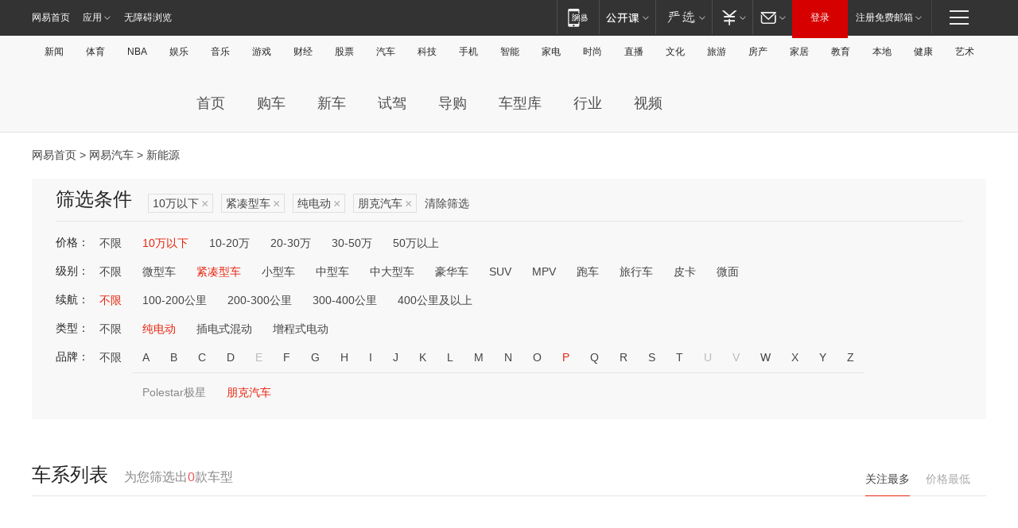

--- FILE ---
content_type: text/html;charset=GBK
request_url: http://product.auto.163.com/search_energy/brandName=20122@energy=electric@price=below10@type=compact/
body_size: 13968
content:
<!DOCTYPE HTML>
<!--[if IE 6 ]> <html id="ne_wrap" class="ne_ua_ie6 ne_ua_ielte8"> <![endif]-->
<!--[if IE 7 ]> <html id="ne_wrap" class="ne_ua_ie7 ne_ua_ielte8"> <![endif]-->
<!--[if IE 8 ]> <html id="ne_wrap" class="ne_ua_ie8 ne_ua_ielte8"> <![endif]-->
<!--[if IE 9 ]> <html id="ne_wrap" class="ne_ua_ie9"> <![endif]-->
<!--[if (gte IE 10)|!(IE)]><!--> <html id="ne_wrap"> <!--<![endif]-->
<head>
    <meta charset="gbk">
    <title>新能源_网易汽车</title>
    <link rel="dns-prefetch" href="//static.ws.126.net">
    <meta name="keywords" content="汽车,汽车网,买车,购车,评测,导购,报价,对比,口碑,汽车报价,国产汽车,大众汽车,丰田汽车,本田汽车,日产汽车," />
    <meta name="description" content="网易汽车_易乐车生活:为您提供最新最全汽车导购,汽车报价,汽车图片,汽车行情,汽车试驾,汽车评测,是服务于购车人群的汽车资讯门户" />
    <script>!function(){window.isNs9=document.documentElement.className.indexOf('ns9')!=-1,nsClsName=' ns12';if(isNs9){return};if(/\?narrow/.test(location.search)||screen.width/10<128&&document.documentElement.clientWidth==screen.width){isNs9=true;nsClsName=' ns9';}document.documentElement.className+=nsClsName;}()</script>
<link href="https://static.ws.126.net/163/f2e/auto/auto.base.2021.css?v7" rel="stylesheet" />
<script src="//static.ws.126.net/163/frontend/libs/antanalysis.min.js"></script>
<script src="//static.ws.126.net/163/frontend/antnest/NTM-3LSDEVVJ-1.js" async="async"></script>
<script src="//static.ws.126.net/f2e/lib/js/ne.js"></script>
<script src="//static.ws.126.net/cnews/js/ntes_jslib_1.x.js" charset="gb2312"></script>
<link href="//static.ws.126.net/163/f2e/auto/product_pc/elec_search//static/css/elec_search.css?ipzgcq" rel="stylesheet"/>
</head>
<body>
<!-- 公共黑色顶部 -->
<!-- /special/ntes_common_model/nte_commonnav2019.html -->



<link rel="stylesheet" href="https://static.ws.126.net/163/f2e/commonnav2019/css/commonnav_headcss-fad753559b.css"/>
<!-- urs -->
<script _keep="true" src="https://urswebzj.nosdn.127.net/webzj_cdn101/message.js" type="text/javascript"></script>
<div class="ntes_nav_wrap" id="js_N_NTES_wrap">
  <div class="ntes-nav" id="js_N_nav">
    <div class="ntes-nav-main clearfix">
            <div class="c-fl" id="js_N_nav_left">
        <a class="ntes-nav-index-title ntes-nav-entry-wide c-fl" href="https://www.163.com/" title="网易首页">网易首页</a>
        <!-- 应用 -->
        <div class="js_N_navSelect ntes-nav-select ntes-nav-select-wide ntes-nav-app  c-fl">
          <a href="https://www.163.com/#f=topnav" class="ntes-nav-select-title ntes-nav-entry-bgblack JS_NTES_LOG_FE">应用
            <em class="ntes-nav-select-arr"></em>
          </a>
          <div class="ntes-nav-select-pop">
            <ul class="ntes-nav-select-list clearfix">
              <li>
                <a href="https://m.163.com/newsapp/#f=topnav">
                  <span>
                    <em class="ntes-nav-app-newsapp">网易新闻</em>
                  </span>
                </a>
              </li>
              <li>
                <a href="https://open.163.com/#f=topnav">
                  <span>
                    <em class="ntes-nav-app-open">网易公开课</em>
                  </span>
                </a>
              </li>
              <li>
                <a href="https://daxue.163.com/offline/download.html">
                  <span>
                    <em class="ntes-nav-app-gaokaozhiyuan">网易高考智愿</em>
                  </span>
                </a>
              </li>
              <li>
                <a href="https://hongcai.163.com/?from=pcsy-button">
                  <span>
                    <em class="ntes-nav-app-hongcai">网易红彩</em>
                  </span>
                </a>
              </li>
              <li>
                <a href="https://u.163.com/aosoutbdbd8">
                  <span>
                    <em class="ntes-nav-app-yanxuan">网易严选</em>
                  </span>
                </a>
              </li>
              <li>
                <a href="https://mail.163.com/client/dl.html?from=mail46">
                  <span>
                    <em class="ntes-nav-app-mail">邮箱大师</em>
                  </span>
                </a>
              </li>
              <li class="last">
                <a href="https://study.163.com/client/download.htm?from=163app&utm_source=163.com&utm_medium=web_app&utm_campaign=business">
                  <span>
                    <em class="ntes-nav-app-study">网易云课堂</em>
                  </span>
                </a>
              </li>
            </ul>
          </div>
        </div>
      </div>
      <div class="c-fr">
        <!-- 片段开始 -->
        <div class="ntes-nav-quick-navigation">
          <a rel="noreferrer"class="ntes-nav-quick-navigation-btn" id="js_N_ntes_nav_quick_navigation_btn" target="_self">
            <em>快速导航
              <span class="menu1"></span>
              <span class="menu2"></span>
              <span class="menu3"></span>
            </em>
          </a>
          <div class="ntes-quicknav-pop" id="js_N_ntes_quicknav_pop">
            <div class="ntes-quicknav-list">
              <div class="ntes-quicknav-content">
                <ul class="ntes-quicknav-column ntes-quicknav-column-1">
                  <li>
                    <h3>
                      <a href="https://news.163.com">新闻</a>
                    </h3>
                  </li>
                  <li>
                    <a href="https://news.163.com/domestic">国内</a>
                  </li>
                  <li>
                    <a href="https://news.163.com/world">国际</a>
                  </li>
                  <li>
                    <a href="https://view.163.com">评论</a>
                  </li>
                  <li>
                    <a href="https://war.163.com">军事</a>
                  </li>
                  <li>
                    <a href="https://news.163.com/special/wangsansanhome/">王三三</a>
                  </li>
                </ul>
                <ul class="ntes-quicknav-column ntes-quicknav-column-2">
                  <li>
                    <h3>
                      <a href="https://sports.163.com">体育</a>
                    </h3>
                  </li>
                  <li>
                    <a href="https://sports.163.com/nba">NBA</a>
                  </li>
                  <li>
                    <a href="https://sports.163.com/cba">CBA</a>
                  </li>
                  <li>
                    <a href="https://sports.163.com/allsports">综合</a>
                  </li>
                  <li>
                    <a href="https://sports.163.com/zc">中超</a>
                  </li>
                  <li>
                    <a href="https://sports.163.com/world">国际足球</a>
                  </li>
                  <li>
                    <a href="https://sports.163.com/yc">英超</a>
                  </li>
                  <li>
                    <a href="https://sports.163.com/xj">西甲</a>
                  </li>
                  <li>
                    <a href="https://sports.163.com/yj">意甲</a>
                  </li>
                </ul>
                <ul class="ntes-quicknav-column ntes-quicknav-column-3">
                  <li>
                    <h3>
                      <a href="https://ent.163.com">娱乐</a>
                    </h3>
                  </li>
                  <li>
                    <a href="https://ent.163.com/star">明星</a>
                  </li>
                  <li>
                    <a href="https://ent.163.com/photo">图片</a>
                  </li>
                  <li>
                    <a href="https://ent.163.com/movie">电影</a>
                  </li>
                  <li>
                    <a href="https://ent.163.com/tv">电视</a>
                  </li>
                  <li>
                    <a href="https://ent.163.com/music">音乐</a>
                  </li>
                  <li>
                    <a href="https://ent.163.com/special/gsbjb/">稿事编辑部</a>
                  </li>
                  <li>
                    <a href="https://ent.163.com/special/focus_ent/">娱乐FOCUS</a>
                  </li>
                </ul>
                <ul class="ntes-quicknav-column ntes-quicknav-column-4">
                  <li>
                    <h3>
                      <a href="https://money.163.com">财经</a>
                    </h3>
                  </li>
                  <li>
                    <a href="https://money.163.com/stock">股票</a>
                  </li>
                  <li>
                    <a href="http://quotes.money.163.com/stock">行情</a>
                  </li>
                  <li>
                    <a href="https://money.163.com/ipo">新股</a>
                  </li>
                  <li>
                    <a href="https://money.163.com/finance">金融</a>
                  </li>
                  <li>
                    <a href="https://money.163.com/fund">基金</a>
                  </li>
                  <li>
                    <a href="https://biz.163.com">商业</a>
                  </li>
                  <li>
                    <a href="https://money.163.com/licai">理财</a>
                  </li>
                </ul>
                <ul class="ntes-quicknav-column ntes-quicknav-column-5">
                  <li>
                    <h3>
                      <a href="https://auto.163.com">汽车</a>
                    </h3>
                  </li>
                  <li>
                    <a href="https://auto.163.com/buy">购车</a>
                  </li>
                  <li>
                    <a href="https://auto.163.com/depreciate">行情</a>
                  </li>
                  <li>
                    <a href="http://product.auto.163.com">车型库</a>
                  </li>
                  <li>
                    <a href="https://auto.163.com/elec">新能源</a>
                  </li>
                  <li>
                    <a href="https://auto.163.com/news">行业</a>
                  </li>
                </ul>
                <ul class="ntes-quicknav-column ntes-quicknav-column-6">
                  <li>
                    <h3>
                      <a href="https://tech.163.com">科技</a>
                    </h3>
                  </li>
                  <li>
                    <a href="https://tech.163.com/telecom/">通信</a>
                  </li>
                  <li>
                    <a href="https://tech.163.com/it">IT</a>
                  </li>
                  <li>
                    <a href="https://tech.163.com/internet">互联网</a>
                  </li>
                  <li>
                    <a href="https://tech.163.com/special/chzt">特别策划</a>
                  </li>
                  <li>
                    <a href="https://tech.163.com/smart/">网易智能</a>
                  </li>
                  <li>
                    <a href="https://hea.163.com/">家电</a>
                  </li>
                </ul>
                <ul class="ntes-quicknav-column ntes-quicknav-column-7">
                  <li>
                    <h3>
                      <a href="https://fashion.163.com">时尚</a>
                    </h3>
                  </li>
                  <li>
                    <a href="https://baby.163.com">亲子</a>
                  </li>
                  <li>
                    <a href="https://fashion.163.com/art">艺术</a>
                  </li>
                </ul>
                <ul class="ntes-quicknav-column ntes-quicknav-column-8">
                  <li>
                    <h3>
                      <a href="https://mobile.163.com">手机</a>
                      <span>/</span>
                      <a href="https://digi.163.com/">数码</a>
                    </h3>
                  </li>
                  <li>
                    <a href="https://tech.163.com/special/ydhlw">移动互联网</a>
                  </li>
                  <li>
                    <a href="https://mobile.163.com/special/jqkj_list/">惊奇科技</a>
                  </li>
                  <li>
                    <a href="https://mobile.163.com/special/cpshi_list/">易评机</a>
                  </li>
                </ul>
                <ul class="ntes-quicknav-column ntes-quicknav-column-9">
                  <li>
                    <h3>
                      <a href="https://house.163.com">房产</a>
                      <span>/</span>
                      <a href="https://home.163.com">家居</a>
                    </h3>
                  </li>
                  <li>
                    <a href="https://bj.house.163.com">北京房产</a>
                  </li>
                  <li>
                    <a href="https://sh.house.163.com">上海房产</a>
                  </li>
                  <li>
                    <a href="https://gz.house.163.com">广州房产</a>
                  </li>
                  <li>
                    <a href="https://house.163.com/city">全部分站</a>
                  </li>
                  <li>
                    <a href="https://xf.house.163.com">楼盘库</a>
                  </li>
                  <li>
                    <a href="https://home.163.com/jiaju/">家具</a>
                  </li>
                  <li>
                    <a href="https://home.163.com/weiyu/">卫浴</a>
                  </li>
                </ul>
                <ul class="ntes-quicknav-column ntes-quicknav-column-10">
                  <li>
                    <h3>
                      <a href="https://travel.163.com">旅游</a>
                    </h3>
                  </li>
                  <li>
                    <a href="https://travel.163.com/outdoor">自驾露营</a>
                  </li>
                  <li>
                    <a href="https://travel.163.com/food">美食</a>
                  </li>
                </ul>
                <ul class="ntes-quicknav-column ntes-quicknav-column-11">
                  <li>
                    <h3>
                      <a href="https://edu.163.com">教育</a>
                    </h3>
                  </li>
                  <li>
                    <a href="https://edu.163.com/yimin">移民</a>
                  </li>
                  <li>
                    <a href="https://edu.163.com/liuxue">留学</a>
                  </li>
                  <li>
                    <a href="https://edu.163.com/en">外语</a>
                  </li>
                  <li>
                    <a href="https://edu.163.com/gaokao">高考</a>
                  </li>
                </ul>
                <div class="ntes-nav-sitemap">
                  <a href="https://sitemap.163.com/">
                    <i></i>查看网易地图</a>
                </div>
              </div>
            </div>
          </div>
        </div>
        <div class="c-fr">
          <div class="c-fl" id="js_N_navLoginBefore">
            <div id="js_N_navHighlight" class="js_loginframe ntes-nav-login ntes-nav-login-normal">
              <a href="https://reg.163.com/" class="ntes-nav-login-title" id="js_N_nav_login_title">登录</a>
              <div class="ntes-nav-loginframe-pop" id="js_N_login_wrap">
                <!--加载登陆组件-->
              </div>
            </div>
            <div class="js_N_navSelect ntes-nav-select ntes-nav-select-wide  JS_NTES_LOG_FE c-fl">
              <a class="ntes-nav-select-title ntes-nav-select-title-register" href="https://mail.163.com/register/index.htm?from=163navi&regPage=163">注册免费邮箱
                <em class="ntes-nav-select-arr"></em>
              </a>
              <div class="ntes-nav-select-pop">
                <ul class="ntes-nav-select-list clearfix" style="width:210px;">
                  <li>
                    <a href="https://reg1.vip.163.com/newReg1/reg?from=new_topnav&utm_source=new_topnav">
                      <span style="width:190px;">注册VIP邮箱（特权邮箱，付费）</span>
                    </a>
                  </li>
                  <li class="last JS_NTES_LOG_FE">
                    <a href="https://mail.163.com/client/dl.html?from=mail46">
                      <span style="width:190px;">免费下载网易官方手机邮箱应用</span>
                    </a>
                  </li>
                </ul>
              </div>
            </div>
          </div>
          <div class="c-fl" id="js_N_navLoginAfter" style="display:none">
            <div id="js_N_logined_warp" class="js_N_navSelect ntes-nav-select ntes-nav-logined JS_NTES_LOG_FE">
              <a class="ntes-nav-select-title ntes-nav-logined-userinfo">
                <span id="js_N_navUsername" class="ntes-nav-logined-username"></span>
                <em class="ntes-nav-select-arr"></em>
              </a>
              <div id="js_login_suggest_wrap" class="ntes-nav-select-pop">
                <ul id="js_logined_suggest" class="ntes-nav-select-list clearfix"></ul>
              </div>
            </div>
            <a class="ntes-nav-entry-wide c-fl" target="_self" id="js_N_navLogout">安全退出</a>
          </div>
        </div>
        <ul class="ntes-nav-inside">
          <li>
            <div class="js_N_navSelect ntes-nav-select c-fl">
              <a href="https://www.163.com/newsapp/#f=163nav" class="ntes-nav-mobile-title ntes-nav-entry-bgblack">
                <em class="ntes-nav-entry-mobile">移动端</em>
              </a>
              <div class="qrcode-img">
                <a href="https://www.163.com/newsapp/#f=163nav">
                  <img src="//static.ws.126.net/f2e/include/common_nav/images/topapp.jpg">
                </a>
              </div>
            </div>
          </li>
          <li>
            <div class="js_N_navSelect ntes-nav-select c-fl">
              <a id="js_love_url" href="https://open.163.com/#ftopnav0" class="ntes-nav-select-title ntes-nav-select-title-huatian ntes-nav-entry-bgblack">
                <em class="ntes-nav-entry-huatian">网易公开课</em>
                <em class="ntes-nav-select-arr"></em>
                <span class="ntes-nav-msg">
                  <em class="ntes-nav-msg-num"></em>
                </span>
              </a>
              <div class="ntes-nav-select-pop ntes-nav-select-pop-huatian">
                <ul class="ntes-nav-select-list clearfix">
                  <li>
                    <a href="https://open.163.com/ted/#ftopnav1">
                      <span>TED</span>
                    </a>
                  </li>
                  <li>
                    <a href="https://open.163.com/cuvocw/#ftopnav2">
                      <span>中国大学视频公开课</span>
                    </a>
                  </li>
                  <li>
                    <a href="https://open.163.com/ocw/#ftopnav3">
                      <span>国际名校公开课</span>
                    </a>
                  </li>
                  <li>
                    <a href="https://open.163.com/appreciation/#ftopnav4">
                      <span>赏课·纪录片</span>
                    </a>
                  </li>
                  <li>
                    <a href="https://vip.open.163.com/#ftopnav5">
                      <span>付费精品课程</span>
                    </a>
                  </li>
                  <li>
                    <a href="https://open.163.com/special/School/beida.html#ftopnav6">
                      <span>北京大学公开课</span>
                    </a>
                  </li>
                  <li class="last">
                    <a href="https://open.163.com/newview/movie/courseintro?newurl=ME7HSJR07#ftopnav7">
                      <span>英语课程学习</span>
                    </a>
                  </li>
                </ul>
              </div>
            </div>
          </li>
          <li>
            <div class="js_N_navSelect ntes-nav-select c-fl">
              <a id="js_lofter_icon_url" href="https://you.163.com/?from=web_fc_menhu_xinrukou_1" class="ntes-nav-select-title ntes-nav-select-title-lofter ntes-nav-entry-bgblack">
                <em class="ntes-nav-entry-lofter">网易严选</em>
                <em class="ntes-nav-select-arr"></em>
                <span class="ntes-nav-msg" id="js_N_navLofterMsg">
                  <em class="ntes-nav-msg-num"></em>
                </span>
              </a>
              <div class="ntes-nav-select-pop ntes-nav-select-pop-lofter">
                <ul id="js_lofter_pop_url" class="ntes-nav-select-list clearfix">
                  <li>
                    <a href="https://act.you.163.com/act/pub/ABuyLQKNmKmK.html?from=out_ynzy_xinrukou_2">
                      <span>新人特价</span>
                    </a>
                  </li>
                  <li>
                    <a href="https://you.163.com/topic/v1/pub/Pew1KBH9Au.html?from=out_ynzy_xinrukou_3">
                      <span>9.9专区</span>
                    </a>
                  </li>
                  <li>
                    <a href="https://you.163.com/item/newItemRank?from=out_ynzy_xinrukou_4">
                      <span>新品热卖</span>
                    </a>
                  </li>
                  <li>
                    <a href="https://you.163.com/item/recommend?from=out_ynzy_xinrukou_5">
                      <span>人气好物</span>
                    </a>
                  </li>
                  <li>
                    <a href="https://you.163.com/item/list?categoryId=1005000&from=out_ynzy_xinrukou_7">
                      <span>居家生活</span>
                    </a>
                  </li>
                  <li>
                    <a href="https://you.163.com/item/list?categoryId=1010000&from=out_ynzy_xinrukou_8">
                      <span>服饰鞋包</span>
                    </a>
                  </li>
                  <li>
                    <a href="https://you.163.com/item/list?categoryId=1011000&from=out_ynzy_xinrukou_9">
                      <span>母婴亲子</span>
                    </a>
                  </li>
                  <li class="last">
                    <a href="https://you.163.com/item/list?categoryId=1005002&from=out_ynzy_xinrukou_10">
                      <span>美食酒水</span>
                    </a>
                  </li>
                </ul>
              </div>
            </div>
          </li>
          <li>
            <div class="js_N_navSelect ntes-nav-select c-fl">
              <a href="https://ecard.163.com/" class="ntes-nav-select-title
        ntes-nav-select-title-money ntes-nav-entry-bgblack">
                <em class="ntes-nav-entry-money">支付</em>
                <em class="ntes-nav-select-arr"></em>
              </a>
              <div class="ntes-nav-select-pop ntes-nav-select-pop-temp">
                <ul class="ntes-nav-select-list clearfix">
                  <li>
                    <a href="https://ecard.163.com/#f=topnav">
                      <span>一卡通充值</span>
                    </a>
                  </li>
                  <li>
                    <a href="https://ecard.163.com/script/index#f=topnav">
                      <span>一卡通购买</span>
                    </a>
                  </li>
                  <li>
                    <a href="https://epay.163.com/">
                      <span>我的网易支付</span>
                    </a>
                  </li>
                  <li>
                    <a href="https://3c.163.com/?from=wangyimenhu16">
                      <span>网易智造</span>
                    </a>
                  </li>
                  <li class="last">
                    <a href="https://globalpay.163.com/home">
                      <span>网易跨境支付</span>
                    </a>
                  </li>
                </ul>
              </div>
            </div>
          </li>
          <li>
            <div class="js_N_navSelect ntes-nav-select c-fl">
              <a id="js_mail_url" rel="noreferrer"class="ntes-nav-select-title
        ntes-nav-select-title-mail ntes-nav-entry-bgblack">
                <em class="ntes-nav-entry-mail">邮箱</em>
                <em class="ntes-nav-select-arr"></em>
                <span class="ntes-nav-msg" id="js_N_navMailMsg">
                  <em class="ntes-nav-msg-num" id="js_N_navMailMsgNum"></em>
                </span>
              </a>
              <div class="ntes-nav-select-pop ntes-nav-select-pop-mail">
                <ul class="ntes-nav-select-list clearfix">
                  <li>
                    <a href="https://email.163.com/#f=topnav">
                      <span>免费邮箱</span>
                    </a>
                  </li>
                  <li>
                    <a href="https://vipmail.163.com/#f=topnav">
                      <span>VIP邮箱</span>
                    </a>
                  </li>
                  <li>
                    <a href="https://qiye.163.com/?from=NetEase163top">
                      <span>企业邮箱</span>
                    </a>
                  </li>
                  <li>
                    <a href="https://mail.163.com/register/index.htm?from=ntes_nav&regPage=163">
                      <span>免费注册</span>
                    </a>
                  </li>
                  <li class="last">
                    <a href="https://mail.163.com/dashi/dlpro.html?from=mail46">
                      <span>客户端下载</span>
                    </a>
                  </li>
                </ul>
              </div>
            </div>
          </li>
        </ul>
      </div>
    </div>
  </div>
</div>
<script src="https://static.ws.126.net/163/f2e/commonnav2019/js/commonnav_headjs-d6073b0f5a.js"></script>


<div class="auto_header">
	<div class="container">
		<!-- 公共二级导航 -->
		<!-- /special/ntes_common_model/site_subnav2019.html -->

<div class="N-nav-channel JS_NTES_LOG_FE" data-module-name="xwwzy_11_headdaohang">
    <a class="first" href="https://news.163.com/">新闻</a><a href="https://sports.163.com/">体育</a><a href="https://sports.163.com/nba/">NBA</a><a href="https://ent.163.com/">娱乐</a><a href="https://ent.163.com/music/">音乐</a><a href="https://tech.163.com/game/">游戏</a><a href="https://money.163.com/">财经</a><a href="https://money.163.com/stock/">股票</a><a id="_link_auto" href="https://auto.163.com/">汽车</a><a href="https://tech.163.com/">科技</a><a href="https://mobile.163.com/">手机</a><a href="https://tech.163.com/smart/">智能</a><a href="https://hea.163.com/">家电</a><a href="https://fashion.163.com/">时尚</a><a href="https://v.163.com/">直播</a><a href="https://culture.163.com/">文化</a><a href="https://travel.163.com/">旅游</a><a id="houseUrl" href="https://house.163.com/">房产</a><a href="https://home.163.com/" id="homeUrl">家居</a><a href="https://edu.163.com/">教育</a><a id="_link_game" href="https://news.163.com/">本地</a><a href="https://jiankang.163.com/">健康</a><a class="last" href="https://art.163.com/">艺术</a>
</div>
<!-- 游戏替换为本地，并定向 0310-->
<!-- 配置定向城市 -->
<script type="text/javascript" _keep="true">
var HouseNavBendiTxt = {
    "province": [
        {
            "name": "北京市",
            "shortName": "北京",
            "url":"https://bj.news.163.com/"
        },
        {
            "name": "上海市",
            "shortName": "上海",
            "url":"https://sh.news.163.com/"
        },
        {
            "name": "天津市",
            "shortName": "天津",
            "url":"https://tj.news.163.com/"
        },
        {
            "name": "广东省",
            "shortName": "广东",
            "url":"https://gd.news.163.com/"
        },
        {
            "name": "江苏省",
            "shortName": "江苏",
            "url":"https://js.news.163.com/"
        },
        {
            "name": "浙江省",
            "shortName": "浙江",
            "url":"https://zj.news.163.com/"
        },
        {
            "name": "四川省",
            "shortName": "四川",
            "url":"https://sc.news.163.com/"
        },
        {
            "name": "黑龙江省",
            "shortName": "黑龙江",
            "url":"https://hlj.news.163.com/"
        },
        {
            "name": "吉林省",
            "shortName": "吉林",
            "url":"https://jl.news.163.com/"
        },
        {
            "name": "辽宁省",
            "shortName": "辽宁",
            "url":"https://liaoning.news.163.com/"
        },
        {
            "name": "内蒙古自治区",
            "shortName": "内蒙古",
            "url":"https://hhht.news.163.com/"
        },
        {
            "name": "河北省",
            "shortName": "河北",
            "url":"https://hebei.news.163.com/"
        },
        {
            "name": "河南省",
            "shortName": "河南",
            "url":"https://henan.163.com/"
        },
        {
            "name": "山东省",
            "shortName": "山东",
            "url":"https://sd.news.163.com/"
        },
        {
            "name": "陕西省",
            "shortName": "陕西",
            "url":"https://shanxi.news.163.com/"
        },
        {
            "name": "甘肃省",
            "shortName": "甘肃",
            "url":"https://gs.news.163.com/"
        },
        {
            "name": "宁夏回族自治区",
            "shortName": "宁夏",
            "url":"https://ningxia.news.163.com/"
        },
        {
            "name": "新疆维吾尔自治区",
            "shortName": "新疆",
            "url":"https://xj.news.163.com/"
        },
        {
            "name": "安徽省",
            "shortName": "安徽",
            "url":"https://ah.news.163.com/"
        },
        {
            "name": "福建省",
            "shortName": "福建",
            "url":"https://fj.news.163.com/"
        },
        {
            "name": "广西壮族自治区",
            "shortName": "广西",
            "url":"https://gx.news.163.com/"
        },
        {
            "name": "重庆市",
            "shortName": "重庆",
            "url":"https://chongqing.163.com/"
        },
        {
            "name": "湖北省",
            "shortName": "湖北",
            "url":"https://hb.news.163.com/"
        },
        {
            "name": "江西省",
            "shortName": "江西",
            "url":"https://jx.news.163.com/"
        },
        {
            "name": "海南省",
            "shortName": "海南",
            "url":"https://hn.news.163.com/"
        },
        {
            "name": "贵州省",
            "shortName": "贵州",
            "url":"https://gz.news.163.com/"
        },
        {
            "name": "云南省",
            "shortName": "云南",
            "url":"https://yn.news.163.com/"
        },
        {
            "name": "山西省",
            "shortName": "山西",
            "url":"https://sx.news.163.com"
        },
        {
            "name": "西藏自治区",
            "shortName": "北京",
            "url":"https://bj.news.163.com/"
        },
        {
            "name": "香港特别行政区",
            "shortName": "广东",
            "url":"https://gd.news.163.com/"
        },
        {
            "name": "澳门特别行政区",
            "shortName": "广东",
            "url":"https://gd.news.163.com/"
        },
        {
            "name": "台湾省",
            "shortName": "广东",
            "url":"https://gd.news.163.com/"
        },
        {
            "name": "天津市",
            "shortName": "北京",
            "url":"https://bj.news.163.com/"
        },
        {
            "name": "青海省",
            "shortName": "北京",
            "url":"https://bj.news.163.com/"
        }
    ],
    "city": [
        {
            "name": "大连市",
            "shortName": "大连",
            "url":"https://dl.news.163.com"
        },
        {
            "name": "青岛市",
            "shortName": "青岛",
            "url":"https://qingdao.news.163.com"
        },
        {
            "name": "宁波市",
            "shortName": "宁波",
            "url":"https://zj.news.163.com/ningbo/"
        },
        {
            "name": "厦门市",
            "shortName": "厦门",
            "url":"https://xiamen.news.163.com"
        },
        {
            "name": "深圳市",
            "shortName": "深圳",
            "url":"https://shenzhen.news.163.com/"
        }
    ],
    "defalt": {
            "name": "",
            "shortName": "本地",
            "url":"https://news.163.com/"
        }
};
</script>
<script type="text/javascript" _keep="true">
            (function(){
                //本地设置定向省份
                function setBendiName(){
                    var js_nav_bendi = document.getElementById("_link_game");
                    var cityname = "";
                    var cityurl = "";
                    var _loc = window.localAddress;
                    if(!js_nav_bendi)
                        return;
                    if(HouseNavBendiTxt.city && _loc){
                        var citylist = HouseNavBendiTxt.city;
                        var localcity = _loc.city;
                        for(var i=0;i<citylist.length;i++){
                            if(citylist[i].name.indexOf(localcity) != -1){
                                cityname = citylist[i].shortName;
                                cityurl = citylist[i].url;
                                break;
                            }
                        }
                    }
                    if(cityname == "" && cityurl == "" && HouseNavBendiTxt.province && _loc){
                        var provincelist = HouseNavBendiTxt.province;
                        var localprovince = _loc.province;
                        for(var i=0;i<provincelist.length;i++){
                            if(provincelist[i].name.indexOf(localprovince) != -1){
                                cityname = provincelist[i].shortName;
                                cityurl = provincelist[i].url;
                                break;
                            }
                        }
                    }
                    if(js_nav_bendi && cityname != "" && cityurl != ""){
                        js_nav_bendi.innerHTML = cityname;
                        js_nav_bendi.href = cityurl;
                    }
                    if(js_nav_bendi && cityname == "" && cityurl == ""){
                        js_nav_bendi.innerHTML = "本地";
                        js_nav_bendi.href = "https://news.163.com";
                    }
                }
                
                if(window.HouseNavBendiTxt && window.NTESCommonNavigator){
                    var utils = NTESCommonNavigator.utils;
                    utils.jsonp("https://ipservice.ws.126.net/locate/api/getLocByIp", {}, function(res){
                        if(res && res.result){
                            window.localAddress = res.result;
                            setBendiName();
                        }
                    });
                }
            })();
        </script>

		<!-- LOGO、搜索 -->
		<!-- <div class="auto-channel clearfix">
			<div class="auto_logo">
				<a href="https://auto.163.com/" title="网易汽车">网易汽车</a>
			</div> -->
			<!--include virtual="/auto_pc_common/auto_search.html" -->
		<!-- </div> -->

		<!-- 频道导航 -->
		<script>var currentNav = '新能源';</script>
		<!-- /special/sp/2016channel_menu.html -->

<div class="auto-nav">
  <div class="auto-logo"><img src="https://fps-pro.ws.126.net/fps-pro/frontends/auto_index_2025/index/images/auto_logo.png" alt="" /></div>
  <ul class="auto-nav-list">
    <li class="nav-item "><a href="https://auto.163.com/">首页</a></li>
    <li class="nav-item "><a href="https://auto.163.com/buy">购车</a></li>
    <li class="nav-item "><a href="https://auto.163.com/newcar">新车</a></li>
    <li class="nav-item "><a href="https://auto.163.com/test">试驾</a></li>
    <li class="nav-item "><a href="https://auto.163.com/guide">导购</a></li>
    <li class="nav-item "><a href="https://product.auto.163.com/#DQ2001">车型库</a></li>
    <li class="nav-item "><a href="https://auto.163.com/news">行业</a></li>
    <li class="nav-item "><a href="https://auto.163.com/video">视频</a></li>
  </ul>
</div>
<style>
  .auto-nav {
    width: 1200px;
    height: 36px;
    margin: 26px auto 18px auto;
  }
  .auto-nav .auto-logo {
    float: left;
    width: 167px;
    height: 36px;
  }
  .auto-nav .auto-logo img {
    background: transparent;
    width: 100%;
    height: 100%;
  }
  .auto-nav .auto-nav-list {
    float: left;
    margin-left: 20px;
  }
  .auto-nav .auto-nav-list .nav-item {
    float: left;
  }
  .auto-nav .auto-nav-list .nav-item a {
    display: block;
    padding: 0 20px;
    font-size: 18px;
    line-height: 36px;
    font-weight: 400;
    color: #4e4e4e;
	text-decoration: none;
  }
  .auto-nav .auto-nav-list .nav-item:hover a {
    background-color: #eee;
  }
  .auto-nav .auto-nav-list .nav-item.active a {
    color: #e10000;
  }
  .auto-nav .auto-nav-list .nav-item a.active {
    color: #e10000;
  }
</style>

<script>
	(function($){
		if($==undefined) return;
		var curNav = window['currentNav'];
		var tagA = $('.auto-nav .nav-item a');

		for (var i = 0; i < tagA.length; i++) {
			if(tagA[i].hostname=='auto.163.com') continue;
			if(curNav){
				if(tagA[i].innerHTML==curNav){
					$(tagA[i]).addClass('active');
					break;
				}
				continue;
			}
			if(tagA[i].hostname==location.hostname && location.pathname.indexOf(tagA[i].pathname)!=-1){
				$(tagA[i]).addClass('active');
				break;
			}
		}
	})(window['jQuery']||window['NE']);
</script>
	</div>
</div>

<div class="container clearfix">
    <!--  -->

    <!-- 面包屑 -->
    <div class="auto-cur-location">
        <a href="https://www.163.com/" title="网易首页">网易首页</a> &gt;
        <a href="https://auto.163.com/" title="网易汽车">网易汽车</a> &gt; 新能源
    </div>

    <!-- 筛选条件 -->
	<div class="search-box">
    <div class="hd">
        <p class="c-t">筛选条件</p>
        <div class="c-tag">
            <dl>
                                 <dd class="clearfix">                      
                                                    <a href="/search_energy/brandName=20122@energy=electric@type=compact/">10万以下<span>×</span></a>
                                                    <a href="/search_energy/brandName=20122@energy=electric@price=below10/">紧凑型车<span>×</span></a>
                                                    <a href="/search_energy/brandName=20122@price=below10@type=compact/">纯电动<span>×</span></a>
                                                    <a href="/search_energy/energy=electric@price=below10@type=compact/">朋克汽车<span>×</span></a>
                                                <a class="empty" href="/search_energy/">清除筛选</a>
                 </dd>
                            </dl>
        </div>

        
    </div>

    <!-- 列表 -->
    <div class="bd j-search-bd">
        <input type="hidden" value="below10" id="j-search-price">
        <input type="hidden" value="compact" id="j-search-type">
        <input type="hidden" value="0-5000" id="j-search-duration">        
        <input type="hidden" value="electric" id="j-search-energy">
        <input type="hidden" value="20122" id="j-search-brandName">
                        <dl>
            <dt>价格：</dt>
            <dd class="clearfix">            	
                            <a href="/search_energy/brandName=20122@energy=electric@type=compact/" >不限</a>
                            <a href="/search_energy/brandName=20122@energy=electric@price=below10@type=compact/" class="active">10万以下</a>
                            <a href="/search_energy/brandName=20122@energy=electric@price=10-20@type=compact/" >10-20万</a>
                            <a href="/search_energy/brandName=20122@energy=electric@price=20-30@type=compact/" >20-30万</a>
                            <a href="/search_energy/brandName=20122@energy=electric@price=30-50@type=compact/" >30-50万</a>
                            <a href="/search_energy/brandName=20122@energy=electric@price=above50@type=compact/" >50万以上</a>
                        </dd>
        </dl>
                              <dl>
            <dt>级别：</dt>
            <dd class="clearfix">            	
                            <a href="/search_energy/brandName=20122@energy=electric@price=below10/" >不限</a>
                            <a href="/search_energy/brandName=20122@energy=electric@price=below10@type=mini/" >微型车</a>
                            <a href="/search_energy/brandName=20122@energy=electric@price=below10@type=compact/" class="active">紧凑型车</a>
                            <a href="/search_energy/brandName=20122@energy=electric@price=below10@type=smart/" >小型车</a>
                            <a href="/search_energy/brandName=20122@energy=electric@price=below10@type=middle/" >中型车</a>
                            <a href="/search_energy/brandName=20122@energy=electric@price=below10@type=large/" >中大型车</a>
                            <a href="/search_energy/brandName=20122@energy=electric@price=below10@type=luxury/" >豪华车</a>
                            <a href="/search_energy/brandName=20122@energy=electric@price=below10@type=suv/" >SUV</a>
                            <a href="/search_energy/brandName=20122@energy=electric@price=below10@type=mpv/" >MPV</a>
                            <a href="/search_energy/brandName=20122@energy=electric@price=below10@type=race/" >跑车</a>
                            <a href="/search_energy/brandName=20122@energy=electric@price=below10@type=trav/" >旅行车</a>
                            <a href="/search_energy/brandName=20122@energy=electric@price=below10@type=pcar/" >皮卡</a>
                            <a href="/search_energy/brandName=20122@energy=electric@price=below10@type=mb/" >微面</a>
                        </dd>
        </dl>
                              <dl>
            <dt>续航：</dt>
            <dd class="clearfix">            	
                            <a href="/search_energy/brandName=20122@energy=electric@price=below10@type=compact/" class="active">不限</a>
                            <a href="/search_energy/brandName=20122@duration=100-200@energy=electric@price=below10@type=compact/" >100-200公里</a>
                            <a href="/search_energy/brandName=20122@duration=200-300@energy=electric@price=below10@type=compact/" >200-300公里</a>
                            <a href="/search_energy/brandName=20122@duration=300-400@energy=electric@price=below10@type=compact/" >300-400公里</a>
                            <a href="/search_energy/brandName=20122@duration=above400@energy=electric@price=below10@type=compact/" >400公里及以上</a>
                        </dd>
        </dl>
                              <dl>
            <dt>类型：</dt>
            <dd class="clearfix">            	
                            <a href="/search_energy/brandName=20122@price=below10@type=compact/" >不限</a>
                            <a href="/search_energy/brandName=20122@energy=electric@price=below10@type=compact/" class="active">纯电动</a>
                            <a href="/search_energy/brandName=20122@energy=plugh@price=below10@type=compact/" >插电式混动</a>
                            <a href="/search_energy/brandName=20122@energy=zcse@price=below10@type=compact/" >增程式电动</a>
                        </dd>
        </dl>
                              <dl>
            <dt>品牌：</dt>
            <dd class="clearfix">
            	                <a  href="/search_energy/energy=electric@price=below10@type=compact/" >不限</a>                
                                <div class="a-list">
                    <div class="btn-letter">
                                        <a id="A" >A</a>
                                        <a id="B" >B</a>
                                        <a id="C" >C</a>
                                        <a id="D" >D</a>
                                        <a id="E"                         class="disable"
                    >E</a>
                                        <a id="F" >F</a>
                                        <a id="G" >G</a>
                                        <a id="H" >H</a>
                                        <a id="I" >I</a>
                                        <a id="J" >J</a>
                                        <a id="K" >K</a>
                                        <a id="L" >L</a>
                                        <a id="M" >M</a>
                                        <a id="N" >N</a>
                                        <a id="O" >O</a>
                                        <a id="P"                         class="active"
                    >P</a>
                                        <a id="Q" >Q</a>
                                        <a id="R" >R</a>
                                        <a id="S" >S</a>
                                        <a id="T" >T</a>
                                        <a id="U"                         class="disable"
                    >U</a>
                                        <a id="V"                         class="disable"
                    >V</a>
                                        <a id="W" >W</a>
                                        <a id="X" >X</a>
                                        <a id="Y" >Y</a>
                                        <a id="Z" >Z</a>
                                        </div>                                    
                    <div class="letter-cont">
                                                                        	<div class="item">
                                                                             <a href="/search_energy/brandName=20256@energy=electric@price=below10@type=compact/" >AITO</a>                             
                                                     <a href="/search_energy/brandName=1685@energy=electric@price=below10@type=compact/" >奥迪</a>                             
                                                     <a href="/search_energy/brandName=19021@energy=electric@price=below10@type=compact/" >埃安</a>                             
                                                     <a href="/search_energy/brandName=19106@energy=electric@price=below10@type=compact/" >爱驰</a>                             
                                                     <a href="/search_energy/brandName=20277@energy=electric@price=below10@type=compact/" >阿维塔</a>                             
                                                     <a href="/search_energy/brandName=1684@energy=electric@price=below10@type=compact/" >阿斯顿·马丁</a>                             
                                                     <a href="/search_energy/brandName=18719@energy=electric@price=below10@type=compact/" >ARCFOX极狐</a>                             
                                                     <a href="/search_energy/brandName=18791@energy=electric@price=below10@type=compact/" >艾康尼克</a>                             
                                                </div>                         
                                                                        	<div class="item">
                                                                             <a href="/search_energy/brandName=1694@energy=electric@price=below10@type=compact/" >奔驰</a>                             
                                                     <a href="/search_energy/brandName=1686@energy=electric@price=below10@type=compact/" >宝马</a>                             
                                                     <a href="/search_energy/brandName=15231@energy=electric@price=below10@type=compact/" >宝骏</a>                             
                                                     <a href="/search_energy/brandName=1693@energy=electric@price=below10@type=compact/" >保时捷</a>                             
                                                     <a href="/search_energy/brandName=1690@energy=electric@price=below10@type=compact/" >别克</a>                             
                                                     <a href="/search_energy/brandName=1688@energy=electric@price=below10@type=compact/" >本田</a>                             
                                                     <a href="/search_energy/brandName=1689@energy=electric@price=below10@type=compact/" >标致</a>                             
                                                     <a href="/search_energy/brandName=1687@energy=electric@price=below10@type=compact/" >奔腾</a>                             
                                                     <a href="/search_energy/brandName=18326@energy=electric@price=below10@type=compact/" >宝沃</a>                             
                                                     <a href="/search_energy/brandName=1654@energy=electric@price=below10@type=compact/" >比亚迪</a>                             
                                                     <a href="/search_energy/brandName=1691@energy=electric@price=below10@type=compact/" >宾利</a>                             
                                                     <a href="/search_energy/brandName=16890@energy=electric@price=below10@type=compact/" >北京汽车</a>                             
                                                     <a href="/search_energy/brandName=17951@energy=electric@price=below10@type=compact/" >北汽新能源</a>                             
                                                     <a href="/search_energy/brandName=10096@energy=electric@price=below10@type=compact/" >北汽制造</a>                             
                                                     <a href="/search_energy/brandName=1675@energy=electric@price=below10@type=compact/" >北汽昌河</a>                             
                                                     <a href="/search_energy/brandName=16329@energy=electric@price=below10@type=compact/" >北汽威旺</a>                             
                                                     <a href="/search_energy/brandName=19258@energy=electric@price=below10@type=compact/" >北京清行</a>                             
                                                     <a href="/search_energy/brandName=16301@energy=electric@price=below10@type=compact/" >宝马i</a>                             
                                                </div>                         
                                                                        	<div class="item">
                                                                             <a href="/search_energy/brandName=1653@energy=electric@price=below10@type=compact/" >长城</a>                             
                                                     <a href="/search_energy/brandName=1695@energy=electric@price=below10@type=compact/" >长安</a>                             
                                                     <a href="/search_energy/brandName=20316@energy=electric@price=below10@type=compact/" >长安深蓝</a>                             
                                                     <a href="/search_energy/brandName=19620@energy=electric@price=below10@type=compact/" >长安新能源</a>                             
                                                     <a href="/search_energy/brandName=16159@energy=electric@price=below10@type=compact/" >长安欧尚</a>                             
                                                     <a href="/search_energy/brandName=18849@energy=electric@price=below10@type=compact/" >长安凯程</a>                             
                                                     <a href="/search_energy/brandName=20092@energy=electric@price=below10@type=compact/" >创维汽车</a>                             
                                                     <a href="/search_energy/brandName=18057@energy=electric@price=below10@type=compact/" >成功</a>                             
                                                     <a href="/search_energy/brandName=20494@energy=electric@price=below10@type=compact/" >长安启源</a>                             
                                                </div>                         
                                                                        	<div class="item">
                                                                             <a href="/search_energy/brandName=16658@energy=electric@price=below10@type=compact/" >DS</a>                             
                                                     <a href="/search_energy/brandName=1698@energy=electric@price=below10@type=compact/" >大众</a>                             
                                                     <a href="/search_energy/brandName=1662@energy=electric@price=below10@type=compact/" >东南</a>                             
                                                     <a href="/search_energy/brandName=1700@energy=electric@price=below10@type=compact/" >东风</a>                             
                                                     <a href="/search_energy/brandName=16019@energy=electric@price=below10@type=compact/" >东风日产启辰</a>                             
                                                     <a href="/search_energy/brandName=4888@energy=electric@price=below10@type=compact/" >东风风神</a>                             
                                                     <a href="/search_energy/brandName=16619@energy=electric@price=below10@type=compact/" >东风风行</a>                             
                                                     <a href="/search_energy/brandName=18490@energy=electric@price=below10@type=compact/" >东风风光</a>                             
                                                     <a href="/search_energy/brandName=18217@energy=electric@price=below10@type=compact/" >东风小康</a>                             
                                                     <a href="/search_energy/brandName=19417@energy=electric@price=below10@type=compact/" >东风富康</a>                             
                                                     <a href="/search_energy/brandName=20311@energy=electric@price=below10@type=compact/" >东风纳米</a>                             
                                                     <a href="/search_energy/brandName=20034@energy=electric@price=below10@type=compact/" >大运汽车</a>                             
                                                     <a href="/search_energy/brandName=20166@energy=electric@price=below10@type=compact/" >电动屋</a>                             
                                                     <a href="/search_energy/brandName=18961@energy=electric@price=below10@type=compact/" >电咖</a>                             
                                                     <a href="/search_energy/brandName=19378@energy=electric@price=below10@type=compact/" >大乘汽车</a>                             
                                                     <a href="/search_energy/brandName=20529@energy=electric@price=below10@type=compact/" >东风奕派</a>                             
                                                </div>                         
                                                                        	<div class="item">
                                                                        </div>                         
                                                                        	<div class="item">
                                                                             <a href="/search_energy/brandName=1703@energy=electric@price=below10@type=compact/" >丰田</a>                             
                                                     <a href="/search_energy/brandName=1704@energy=electric@price=below10@type=compact/" >福特</a>                             
                                                     <a href="/search_energy/brandName=19906@energy=electric@price=below10@type=compact/" >飞凡汽车</a>                             
                                                     <a href="/search_energy/brandName=1751@energy=electric@price=below10@type=compact/" >法拉利</a>                             
                                                     <a href="/search_energy/brandName=1705@energy=electric@price=below10@type=compact/" >福田</a>                             
                                                     <a href="/search_energy/brandName=19793@energy=electric@price=below10@type=compact/" >睿蓝汽车</a>                             
                                                     <a href="/search_energy/brandName=17379@energy=electric@price=below10@type=compact/" >福汽启腾</a>                             
                                                     <a href="/search_energy/brandName=20488@energy=electric@price=below10@type=compact/" >方程豹</a>                             
                                                </div>                         
                                                                        	<div class="item">
                                                                             <a href="/search_energy/brandName=16744@energy=electric@price=below10@type=compact/" >观致</a>                             
                                                     <a href="/search_energy/brandName=3219@energy=electric@price=below10@type=compact/" >广汽传祺</a>                             
                                                     <a href="/search_energy/brandName=19119@energy=electric@price=below10@type=compact/" >广汽集团</a>                             
                                                     <a href="/search_energy/brandName=19669@energy=electric@price=below10@type=compact/" >高合汽车</a>                             
                                                     <a href="/search_energy/brandName=18978@energy=electric@price=below10@type=compact/" >国金汽车</a>                             
                                                     <a href="/search_energy/brandName=19536@energy=electric@price=below10@type=compact/" >国机智骏</a>                             
                                                </div>                         
                                                                        	<div class="item">
                                                                             <a href="/search_energy/brandName=17027@energy=electric@price=below10@type=compact/" >哈弗</a>                             
                                                     <a href="/search_energy/brandName=1639@energy=electric@price=below10@type=compact/" >海马</a>                             
                                                     <a href="/search_energy/brandName=1707@energy=electric@price=below10@type=compact/" >红旗</a>                             
                                                     <a href="/search_energy/brandName=18564@energy=electric@price=below10@type=compact/" >华泰新能源</a>                             
                                                     <a href="/search_energy/brandName=19623@energy=electric@price=below10@type=compact/" >合创</a>                             
                                                     <a href="/search_energy/brandName=19844@energy=electric@price=below10@type=compact/" >恒驰</a>                             
                                                     <a href="/search_energy/brandName=18556@energy=electric@price=below10@type=compact/" >汉腾汽车</a>                             
                                                     <a href="/search_energy/brandName=19266@energy=electric@price=below10@type=compact/" >红星汽车</a>                             
                                                     <a href="/search_energy/brandName=17070@energy=electric@price=below10@type=compact/" >华骐</a>                             
                                                     <a href="/search_energy/brandName=20128@energy=electric@price=below10@type=compact/" >华晨新日</a>                             
                                                     <a href="/search_energy/brandName=20472@energy=electric@price=below10@type=compact/" >昊铂</a>                             
                                                     <a href="/search_energy/brandName=19314@energy=electric@price=below10@type=compact/" >合众新能源</a>                             
                                                </div>                         
                                                                        	<div class="item">
                                                                             <a href="/search_energy/brandName=20546@energy=electric@price=below10@type=compact/" >iCAR</a>                             
                                                </div>                         
                                                                        	<div class="item">
                                                                             <a href="/search_energy/brandName=1710@energy=electric@price=below10@type=compact/" >Jeep</a>                             
                                                     <a href="/search_energy/brandName=1666@energy=electric@price=below10@type=compact/" >吉利</a>                             
                                                     <a href="/search_energy/brandName=19531@energy=electric@price=below10@type=compact/" >几何</a>                             
                                                     <a href="/search_energy/brandName=20047@energy=electric@price=below10@type=compact/" >极氪</a>                             
                                                     <a href="/search_energy/brandName=1711@energy=electric@price=below10@type=compact/" >捷豹</a>                             
                                                     <a href="/search_energy/brandName=19036@energy=electric@price=below10@type=compact/" >捷途</a>                             
                                                     <a href="/search_energy/brandName=1648@energy=electric@price=below10@type=compact/" >江淮</a>                             
                                                     <a href="/search_energy/brandName=18833@energy=electric@price=below10@type=compact/" >奇点</a>                             
                                                     <a href="/search_energy/brandName=1712@energy=electric@price=below10@type=compact/" >金杯</a>                             
                                                     <a href="/search_energy/brandName=20051@energy=electric@price=below10@type=compact/" >捷尼赛思</a>                             
                                                     <a href="/search_energy/brandName=1848@energy=electric@price=below10@type=compact/" >江铃</a>                             
                                                     <a href="/search_energy/brandName=19125@energy=electric@price=below10@type=compact/" >江铃集团新能源</a>                             
                                                     <a href="/search_energy/brandName=20409@energy=electric@price=below10@type=compact/" >吉利银河</a>                             
                                                     <a href="/search_energy/brandName=20282@energy=electric@price=below10@type=compact/" >集度</a>                             
                                                </div>                         
                                                                        	<div class="item">
                                                                             <a href="/search_energy/brandName=1714@energy=electric@price=below10@type=compact/" >凯迪拉克</a>                             
                                                     <a href="/search_energy/brandName=1716@energy=electric@price=below10@type=compact/" >克莱斯勒</a>                             
                                                     <a href="/search_energy/brandName=18035@energy=electric@price=below10@type=compact/" >凯翼</a>                             
                                                     <a href="/search_energy/brandName=1674@energy=electric@price=below10@type=compact/" >开瑞</a>                             
                                                     <a href="/search_energy/brandName=18319@energy=electric@price=below10@type=compact/" >卡威</a>                             
                                                </div>                         
                                                                        	<div class="item">
                                                                             <a href="/search_energy/brandName=19304@energy=electric@price=below10@type=compact/" >LITE</a>                             
                                                     <a href="/search_energy/brandName=19890@energy=electric@price=below10@type=compact/" >岚图</a>                             
                                                     <a href="/search_energy/brandName=18611@energy=electric@price=below10@type=compact/" >雷丁</a>                             
                                                     <a href="/search_energy/brandName=1724@energy=electric@price=below10@type=compact/" >路虎</a>                             
                                                     <a href="/search_energy/brandName=1720@energy=electric@price=below10@type=compact/" >雷诺</a>                             
                                                     <a href="/search_energy/brandName=1722@energy=electric@price=below10@type=compact/" >林肯</a>                             
                                                     <a href="/search_energy/brandName=18667@energy=electric@price=below10@type=compact/" >领克</a>                             
                                                     <a href="/search_energy/brandName=1649@energy=electric@price=below10@type=compact/" >力帆</a>                             
                                                     <a href="/search_energy/brandName=3435@energy=electric@price=below10@type=compact/" >理念</a>                             
                                                     <a href="/search_energy/brandName=19399@energy=electric@price=below10@type=compact/" >理想汽车</a>                             
                                                     <a href="/search_energy/brandName=20481@energy=electric@price=below10@type=compact/" >雷达</a>                             
                                                     <a href="/search_energy/brandName=1657@energy=electric@price=below10@type=compact/" >猎豹汽车</a>                             
                                                     <a href="/search_energy/brandName=1719@energy=electric@price=below10@type=compact/" >雷克萨斯</a>                             
                                                     <a href="/search_energy/brandName=1721@energy=electric@price=below10@type=compact/" >路特斯</a>                             
                                                     <a href="/search_energy/brandName=19253@energy=electric@price=below10@type=compact/" >零跑汽车</a>                             
                                                     <a href="/search_energy/brandName=20249@energy=electric@price=below10@type=compact/" >凌宝汽车</a>                             
                                                     <a href="/search_energy/brandName=19443@energy=electric@price=below10@type=compact/" >领途汽车</a>                             
                                                     <a href="/search_energy/brandName=17177@energy=electric@price=below10@type=compact/" >陆地方舟</a>                             
                                                     <a href="/search_energy/brandName=20419@energy=electric@price=below10@type=compact/" >蓝电品牌</a>                             
                                                     <a href="/search_energy/brandName=20540@energy=electric@price=below10@type=compact/" >LEVC</a>                             
                                                </div>                         
                                                                        	<div class="item">
                                                                             <a href="/search_energy/brandName=1725@energy=electric@price=below10@type=compact/" >名爵</a>                             
                                                     <a href="/search_energy/brandName=16422@energy=electric@price=below10@type=compact/" >迈凯伦</a>                             
                                                     <a href="/search_energy/brandName=20136@energy=electric@price=below10@type=compact/" >摩登汽车</a>                             
                                                </div>                         
                                                                        	<div class="item">
                                                                             <a href="/search_energy/brandName=19287@energy=electric@price=below10@type=compact/" >哪吒汽车</a>                             
                                                     <a href="/search_energy/brandName=19318@energy=electric@price=below10@type=compact/" >NEVS</a>                             
                                                     <a href="/search_energy/brandName=16240@energy=electric@price=below10@type=compact/" >纳智捷</a>                             
                                                </div>                         
                                                                        	<div class="item">
                                                                             <a href="/search_energy/brandName=19112@energy=electric@price=below10@type=compact/" >欧拉</a>                             
                                                     <a href="/search_energy/brandName=19323@energy=electric@price=below10@type=compact/" >欧联汽车</a>                             
                                                </div>                         
                                                                        	<div class="item current">
                                                                             <a href="/search_energy/brandName=18982@energy=electric@price=below10@type=compact/" >Polestar极星</a>                             
                                                     <a href="/search_energy/brandName=20122@energy=electric@price=below10@type=compact/" class="active">朋克汽车</a>                             
                                                </div>                         
                                                                        	<div class="item">
                                                                             <a href="/search_energy/brandName=1733@energy=electric@price=below10@type=compact/" >起亚</a>                             
                                                     <a href="/search_energy/brandName=1671@energy=electric@price=below10@type=compact/" >奇瑞</a>                             
                                                     <a href="/search_energy/brandName=20196@energy=electric@price=below10@type=compact/" >奇瑞新能源</a>                             
                                                     <a href="/search_energy/brandName=18211@energy=electric@price=below10@type=compact/" >前途</a>                             
                                                     <a href="/search_energy/brandName=18639@energy=electric@price=below10@type=compact/" >全球鹰</a>                             
                                                </div>                         
                                                                        	<div class="item">
                                                                             <a href="/search_energy/brandName=1734@energy=electric@price=below10@type=compact/" >日产</a>                             
                                                     <a href="/search_energy/brandName=1941@energy=electric@price=below10@type=compact/" >荣威</a>                             
                                                </div>                         
                                                                        	<div class="item">
                                                                             <a href="/search_energy/brandName=1713@energy=electric@price=below10@type=compact/" >smart</a>                             
                                                     <a href="/search_energy/brandName=1738@energy=electric@price=below10@type=compact/" >三菱</a>                             
                                                     <a href="/search_energy/brandName=19150@energy=electric@price=below10@type=compact/" >思皓</a>                             
                                                     <a href="/search_energy/brandName=18625@energy=electric@price=below10@type=compact/" >斯威汽车</a>                             
                                                     <a href="/search_energy/brandName=20108@energy=electric@price=below10@type=compact/" >松散机车</a>                             
                                                     <a href="/search_energy/brandName=16565@energy=electric@price=below10@type=compact/" >上汽MAXUS</a>                             
                                                     <a href="/search_energy/brandName=19080@energy=electric@price=below10@type=compact/" >SERES赛力斯</a>                             
                                                     <a href="/search_energy/brandName=18410@energy=electric@price=below10@type=compact/" >赛麟</a>                             
                                                     <a href="/search_energy/brandName=19016@energy=electric@price=below10@type=compact/" >陕西通家</a>                             
                                                </div>                         
                                                                        	<div class="item">
                                                                             <a href="/search_energy/brandName=20074@energy=electric@price=below10@type=compact/" >坦克</a>                             
                                                     <a href="/search_energy/brandName=16620@energy=electric@price=below10@type=compact/" >腾势</a>                             
                                                     <a href="/search_energy/brandName=16983@energy=electric@price=below10@type=compact/" >特斯拉</a>                             
                                                     <a href="/search_energy/brandName=19412@energy=electric@price=below10@type=compact/" >天际汽车</a>                             
                                                     <a href="/search_energy/brandName=19796@energy=electric@price=below10@type=compact/" >天美汽车</a>                             
                                                </div>                         
                                                                        	<div class="item">
                                                                        </div>                         
                                                                        	<div class="item">
                                                                        </div>                         
                                                                        	<div class="item">
                                                                             <a href="/search_energy/brandName=18681@energy=electric@price=below10@type=compact/" >魏牌</a>                             
                                                     <a href="/search_energy/brandName=18698@energy=electric@price=below10@type=compact/" >蔚来</a>                             
                                                     <a href="/search_energy/brandName=3365@energy=electric@price=below10@type=compact/" >五菱</a>                             
                                                     <a href="/search_energy/brandName=1747@energy=electric@price=below10@type=compact/" >沃尔沃</a>                             
                                                     <a href="/search_energy/brandName=18997@energy=electric@price=below10@type=compact/" >威马汽车</a>                             
                                                     <a href="/search_energy/brandName=17349@energy=electric@price=below10@type=compact/" >潍柴英致</a>                             
                                                </div>                         
                                                                        	<div class="item">
                                                                             <a href="/search_energy/brandName=1752@energy=electric@price=below10@type=compact/" >现代</a>                             
                                                     <a href="/search_energy/brandName=19425@energy=electric@price=below10@type=compact/" >星途</a>                             
                                                     <a href="/search_energy/brandName=19096@energy=electric@price=below10@type=compact/" >新特</a>                             
                                                     <a href="/search_energy/brandName=19002@energy=electric@price=below10@type=compact/" >小鹏汽车</a>                             
                                                     <a href="/search_energy/brandName=1756@energy=electric@price=below10@type=compact/" >雪铁龙</a>                             
                                                     <a href="/search_energy/brandName=1755@energy=electric@price=below10@type=compact/" >雪佛兰</a>                             
                                                     <a href="/search_energy/brandName=19302@energy=electric@price=below10@type=compact/" >鑫源汽车</a>                             
                                                     <a href="/search_energy/brandName=20519@energy=electric@price=below10@type=compact/" >小米汽车</a>                             
                                                </div>                         
                                                                        	<div class="item">
                                                                             <a href="/search_energy/brandName=20431@energy=electric@price=below10@type=compact/" >仰望</a>                             
                                                     <a href="/search_energy/brandName=18819@energy=electric@price=below10@type=compact/" >云度</a>                             
                                                     <a href="/search_energy/brandName=1889@energy=electric@price=below10@type=compact/" >一汽</a>                             
                                                     <a href="/search_energy/brandName=1696@energy=electric@price=below10@type=compact/" >野马汽车</a>                             
                                                     <a href="/search_energy/brandName=18930@energy=electric@price=below10@type=compact/" >裕路汽车</a>                             
                                                     <a href="/search_energy/brandName=18938@energy=electric@price=below10@type=compact/" >御捷新能源</a>                             
                                                </div>                         
                                                                        	<div class="item">
                                                                             <a href="/search_energy/brandName=1759@energy=electric@price=below10@type=compact/" >中华</a>                             
                                                     <a href="/search_energy/brandName=1613@energy=electric@price=below10@type=compact/" >众泰</a>                             
                                                     <a href="/search_energy/brandName=18824@energy=electric@price=below10@type=compact/" >正道</a>                             
                                                     <a href="/search_energy/brandName=19964@energy=electric@price=below10@type=compact/" >智己汽车</a>                             
                                                     <a href="/search_energy/brandName=17050@energy=electric@price=below10@type=compact/" >之诺</a>                             
                                                     <a href="/search_energy/brandName=18243@energy=electric@price=below10@type=compact/" >知豆</a>                             
                                                     <a href="/search_energy/brandName=20267@energy=electric@price=below10@type=compact/" >自游家</a>                             
                                                </div>                         
                                            </div>
                </div>
            </dd>
        </dl>
                  </div>
</div>
    <!-- 车系列表 -->
    <div class="hot-search-box mod-product">
        <div class="hd">
            <div class="title">
                <p class="c">车系列表<span>为您筛选出<em>0</em>款车型</span></p>
                <i class="i-line"></i>
                <div class="tab">
                    <i class="line_move"></i>
                    <ul>
                        <li class="active">关注最多</li>
                        <li >价格最低</li>
                    </ul>
                </div>
            </div>
        </div>
        <div class="bd">
            <div class="c-bd">
								                    <div class="item-cont">
                        <div class="j-no-result">哎呀，没找到符合条件的新能源车，换个条件再试试吧~</div>
                    </div>
				            </div>
        </div>
    </div>

</div>
<script id="j-temp-product" type="text/html">
    {{each list value i}}
    <li>
        <p class="photo">
            <a href="/series/{{value.autoid}}.html" target="_blank">
                <img src="{{value.white_photo}}" alt="{{value.name}}" title="{{value.name}}">
            </a>
        </p>
        <p class="title"><a href="/series/{{value.autoid}}.html" data-series-id="{{value.autoid}}" target="_blank">{{value.name}}</a></p>
        <div class="prices">报价：<span><em>{{value.price_min}}万</em>起</span><a target="_blank" href="{{value.xunjia_url}}" class="btn">询底价</a></div>
        <p class="guide">指导价：{{value.price_range}}万</p>
        {{if value.duration_max > 1 }}
        <div class="tips-box">
            <span class="tips tips-xny">{{value.duration_max}}<em>KM</em></span>
        </div>
        {{/if}}
    </li>
    {{/each}}
</script>

<!-- /special/sp/foot_nav2016.html -->
<div class="auto_footer" style="height: 150px;">
      <div class="af_area clearfix">
        <div class="ns_pot_logo">
          <a href="https://auto.163.com" title="网易汽车"></a>
        </div>
        <div class="ns_pot_list">
          <h4><a href="https://auto.163.com/buy/">购车</a></h4>
          <ul class="clearfix">
            <li><a href="https://auto.163.com/newcar">新车资讯</a></li>
            <!-- <li><a href="https://product.auto.163.com/newcar">新车日历</a></li> -->
            <li><a href="https://auto.163.com/test">试驾评测</a></li>
            <!-- <li><a href="https://auto.163.com/depreciate">车市行情</a></li> -->
            <li><a href="https://auto.163.com/guide">汽车导购</a></li>
            <li><a href="https://auto.163.com/special/yxev/">严选EV</a></li>
          </ul>
         
        </div>
        <div class="ns_pot_list">
           <h4><a href="https://auto.163.com/news">行业</a></h4>
          <ul class="clearfix">
            <li>
              <a href="https://auto.163.com/special/2016carnews/">汽车新闻</a>
            </li>
            <li>
              <a href="https://auto.163.com/special/2016newsmoving/">行业动态</a>
            </li>
            <li>
              <a href="https://auto.163.com/special/toptalknew/">访谈声音</a>
            </li>
          </ul>
          <!-- <h4>车型库</h4>
          <ul class="clearfix">
            <li><a href="https://product.auto.163.com/#TY0002">选车中心</a></li>
            <li><a href="https://product.auto.163.com/picture/">汽车图库</a></li>
            <li><a href="https://dealers.auto.163.com/search/">经销商</a></li>
          </ul>
          <h4>特色栏目</h4>
          <ul class="clearfix">
            <li><a href="https://auto.163.com/video">原创视频</a></li>
            <li><a href="https://auto.163.com/special/auto_original_page_2021/">汽车热点</a></li>
            <li><a href="https://auto.163.com/special/jtpchz/">静态图解</a></li>
            <li><a href="https://auto.163.com/elec">新能源</a></li>
            <li><a href="https://auto.163.com/special/yxev/">严选EV</a></li>
            <li><a href="https://auto.163.com/special/jsdjthz/">黑科技</a></li>
          </ul> -->
        </div>
        <div class="ns_pot_bar">
          <div class="ns-pot-share clearfix">
            <a class="ft_icons ic_lofter_ft" href="https://www.lofter.com/?act=qb163rk_20141031_03"></a>
            <a class="ft_icons ic_mail_ft" href="https://email.163.com/"></a>
            <a
              class="ic_cloudapp_ft"
              href="https://study.163.com/?utm_source=163.com&amp;utm_medium=web_bottomlogo&amp;utm_campaign=business"
            ></a>
            <div class="ic_newsapp_ft">
              <a href="https://www.163.com/newsapp/#f=down" class="ft_icons"></a>
            </div>
          </div>
        </div>
      </div>
    </div>
<!-- /special/ntes_common_model/site_foot2019.html -->


<div class="N-nav-bottom">
    <div class="N-nav-bottom-main">
        <div class="ntes_foot_link">
            <span class="N-nav-bottom-copyright"><span class="N-nav-bottom-copyright-icon">&copy;</span> 1997-2023 网易公司版权所有</span>
            <a href="https://corp.163.com/">About NetEase</a> |
            <a href="https://corp.163.com/gb/about/overview.html">公司简介</a> |
            <a href="https://corp.163.com/gb/contactus.html">联系方法</a> |
            <a href="https://corp.163.com/gb/job/job.html">招聘信息</a> |
            <a href="https://help.163.com/">客户服务</a> |
            <a href="https://corp.163.com/gb/legal.html">隐私政策</a> |
            <a href="http://emarketing.163.com/">广告服务</a> |
           <!--  <a ne-role="feedBackLink" ne-click="handleFeedBackLinkClick()" href="http://www.163.com/special/0077450P/feedback_window.html" class="ne_foot_feedback_link">意见反馈</a> | -->
            <a href="http://jubao.aq.163.com/">不良信息举报 Complaint Center</a> |
            <a href="https://jubao.163.com/">廉正举报</a>
        </div>
    </div>
</div>
<script>
if (/closetie/.test(window.location.search)) {
  function addNewStyle(newStyle) {
    var styleElement = document.getElementById('styles_js');
    if (!styleElement) {
      styleElement = document.createElement('style');
      styleElement.type = 'text/css';
      styleElement.id = 'styles_js';
      document.getElementsByTagName('head')[0].appendChild(styleElement);
    }
    styleElement.appendChild(document.createTextNode(newStyle));
  }
  addNewStyle('.tie-area, .comment-wrap, .ep-tie-top {display: none !important;} .post_comment {opacity: 0;padding: 0;margin: 0;min-height: 0px !important;} .post_tie_top {opacity: 0;} .js-tielink {display: none;}');
}
</script>


<!-- 无障碍功能 Start -->
<!-- /special/ntes_common_model/ntes_common_wza2022.html -->

<style type="text/css">
.ntes-nav-wza,.ntes-nav-wzapage,.ntes-nav-wza-show{float: left;padding-left: 3px;margin-left: 2px;margin-right:10px;position: relative;}
.ntes-nav-wza,.ntes-nav-wzapage{display: none;}
.ntes-nav-wza-show{display: block;}
/*.ntes-nav-wza:before{background: url(https://static.ws.126.net/163/f2e/www/index20170701/images/shilaohua_v2.png) -1px 0px;width: 14px;height: 12px;content: "";position: absolute;left: 2px;top: 16px;}*/
</style>
<a class="ntes-nav-wza" target="_self" href="javascript:void(0)" id="cniil_wza">无障碍浏览</a>
<a class="ntes-nav-wzapage" target="_self" href="javascript:void(0)" id="js_gowza">进入关怀版</a>
<script type="text/javascript">
    (function(){
        function wzaInit(){
            var wza_link = document.getElementById("cniil_wza");
            var gowza_link = document.getElementById("js_gowza");
            var nav_left = document.getElementById("js_N_nav_left");
            var ua = navigator.userAgent.toLowerCase();
            var wzaUrl = document.getElementsByTagName("body")[0].getAttribute("aria-url");
            if(!/ipad/i.test(ua) && wza_link && nav_left){
                nav_left.appendChild(wza_link);
                wza_link.className = "ntes-nav-wza-show";
            }
            if(!/ipad/i.test(ua) && gowza_link && nav_left && wzaUrl){
                nav_left.appendChild(gowza_link);   
                gowza_link.setAttribute("href",wzaUrl);
                gowza_link.className = "ntes-nav-wza-show";
            }
            wza_link.onclick = function () {
                if(!window.ntm || !window.ntm.projectId)return;
                var param = {
                    "val_act": "wzanavclick",
                    "projectid": window.ntm.projectId
                }
                window.NTESAntAnalysis.sendData(param);  
            }
            gowza_link.onclick = function () {
                if(!window.ntm || !window.ntm.projectId)return;
                var param = {
                    "val_act": "wzapageclick",
                    "projectid": window.ntm.projectId
                }
                window.NTESAntAnalysis.sendData(param);  
            }
            if ( window.addEventListener ) {
                window.addEventListener("load", function(){wzaReport();}, false);
            } else if ( window.attachEvent ) {
                window.attachEvent("onload", function(){wzaReport();});
            }
        }
        
        function wzaReport(){
            setTimeout(function(){
                if(!window.ntm || !window.ntm.projectId || document.getElementsByTagName('body')[0].className.indexOf("ariabodytopfiexed") < 0)return;
                var param = {
                    "val_act": "wza-default-open",
                    "projectid": window.ntm.projectId
                }
                window.NTESAntAnalysis.sendData(param); 
            },3000);
        }
        wzaInit();
    })();
</script>
<script type="text/javascript" src="https://static.ws.126.net/163/f2e/common/wza220424/aria.js?appid=a6655141bab6921b58446b4b806b9fbf" charset="utf-8"></script>
<!--  -->
<script src="//static.ws.126.net/f2e/libs/jquery.js"></script>
<script src="//static.ws.126.net/163/f2e/auto/product_pc/product_all/static/libs/template-web.js"></script>
<script src="//static.ws.126.net/163/f2e/auto/product_pc/elec_search//static/js/jquery.page.js?ipzgcq"></script>
<script src="//static.ws.126.net/163/f2e/auto/product_pc/elec_search//static/js/search.js?ipzgcq"></script>
</body>
</html>

--- FILE ---
content_type: text/html;charset=GBK
request_url: http://product.auto.163.com/energy_api/getEnergySeriesList.action?callback=jQuery1720982809977377286_1768745909044&price=below10&type=compact&duration=0-5000&energy=electric&brandName=20122&orderType=0&size=20&page=1&_=1768745909100
body_size: 356
content:
jQuery1720982809977377286_1768745909044({"total":0,"statusDesc":"","pageTotal":0,"statusValue":"","count":0,"pageSize":0,"page":0,"params":{"brandName":"20122","duration":"0-5000","energy":"electric","order":["heat_value desc"],"orderType":0,"price":"below10","query":["newpower:true","price_min:[0 TO 10]","cartype_search:紧凑型车","dongli:纯电动","duration_max:[0 TO 5000]","brand_name:朋克汽车","brand_id:20122"],"type":"compact"},"statusCode":"000"})

--- FILE ---
content_type: text/html;charset=GBK
request_url: http://product.auto.163.com/energy_api/getEnergySeriesList.action?callback=jQuery1720982809977377286_1768745909045&price=below10&type=compact&duration=0-5000&energy=electric&brandName=20122&orderType=1&size=20&page=1&_=1768745909102
body_size: 354
content:
jQuery1720982809977377286_1768745909045({"total":0,"statusDesc":"","pageTotal":0,"statusValue":"","count":0,"pageSize":0,"page":0,"params":{"brandName":"20122","duration":"0-5000","energy":"electric","order":["price_min asc"],"orderType":1,"price":"below10","query":["newpower:true","price_min:[0 TO 10]","cartype_search:紧凑型车","dongli:纯电动","duration_max:[0 TO 5000]","brand_name:朋克汽车","brand_id:20122"],"type":"compact"},"statusCode":"000"})